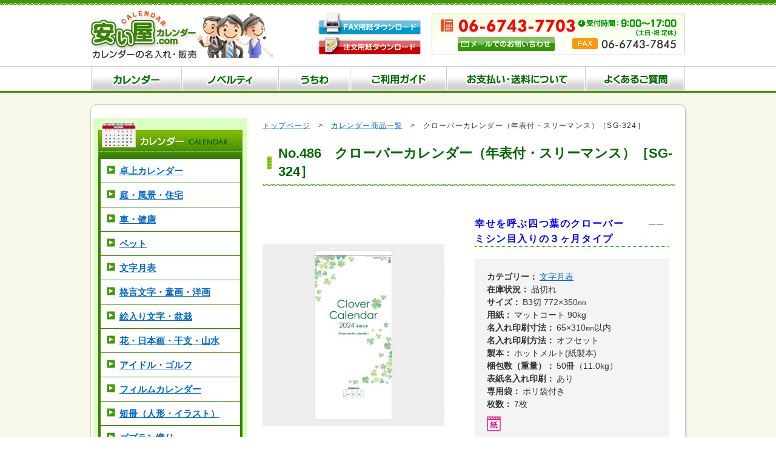

--- FILE ---
content_type: text/html; charset=UTF-8
request_url: https://yasuiya-calendar.com/goods/%E3%82%AF%E3%83%AD%E3%83%BC%E3%83%90%E3%83%BC%E3%82%AB%E3%83%AC%E3%83%B3%E3%83%80%E3%83%BC%EF%BC%88%E5%B9%B4%E8%A1%A8%E4%BB%98%E3%83%BB%E3%82%B9%E3%83%AA%E3%83%BC%E3%83%9E%E3%83%B3%E3%82%B9%EF%BC%89/
body_size: 28515
content:
<!DOCTYPE html>
<!--[if IE 7]>
<html class="ie ie7" lang="ja">
<![endif]-->
<!--[if IE 8]>
<html class="ie ie8" lang="ja">
<![endif]-->
<!--[if !(IE 7) | !(IE 8)  ]><!-->
<html lang="ja">
<!--<![endif]-->
<head>
<meta charset="UTF-8" />
<meta name="viewport" content="width=device-width" />
<title>クローバーカレンダー（年表付・スリーマンス）［SG-324］ | 安い屋カレンダー.com</title>
<meta name="keywords" content="安い屋,卓上カレンダー,壁掛けカレンダー,名入れ,ペット,キャラクター" />
<meta name="description" content="さまざまなカレンダーをご提供しております。卓上から壁掛けまで、ご要望にあったカレンダーがきっと見つかるはずです。お気軽にホームページを閲覧ください。ご注文、またはお見積りの依頼について、FAXまたは、お問い合せからご連絡ください。" />
<!--[if lt IE 9]>
<script src="https://yasuiya-calendar.com/wp-content/themes/calendar2014/js/html5.js" type="text/javascript"></script>
<![endif]-->
<script src="http://ajax.googleapis.com/ajax/libs/jquery/1.11.1/jquery.min.js"></script>
<script src="https://yasuiya-calendar.com/wp-content/themes/calendar2014/js/user.js" type="text/javascript"></script>
<!--<script src="https://yasuiya-calendar.com/bxslider/jquery.bxslider.js"></script>
<link href="https://yasuiya-calendar.com/bxslider/jquery.bxslider.css" rel="stylesheet">-->
<!-- Google tag (gtag.js) -->
<script async src="https://www.googletagmanager.com/gtag/js?id=G-98XTYEEZNM"></script>
<script>
  window.dataLayer = window.dataLayer || [];
  function gtag(){dataLayer.push(arguments);}
  gtag('js', new Date());

  gtag('config', 'G-98XTYEEZNM');
</script>
<link rel="alternate" type="application/rss+xml" title="安い屋カレンダー.com &raquo; フィード" href="https://yasuiya-calendar.com/feed/" />
<link rel="alternate" type="application/rss+xml" title="安い屋カレンダー.com &raquo; コメントフィード" href="https://yasuiya-calendar.com/comments/feed/" />
<link rel='stylesheet' id='twentytwelve-fonts-css'  href='https://fonts.googleapis.com/css?family=Open+Sans:400italic,700italic,400,700&#038;subset=latin,latin-ext' type='text/css' media='all' />
<link rel='stylesheet' id='twentytwelve-style-css'  href='https://yasuiya-calendar.com/wp-content/themes/calendar2014/style.css?ver=4.0.38' type='text/css' media='all' />
<!--[if lt IE 9]>
<link rel='stylesheet' id='twentytwelve-ie-css'  href='https://yasuiya-calendar.com/wp-content/themes/calendar2014/css/ie.css?ver=20121010' type='text/css' media='all' />
<![endif]-->
<link rel='stylesheet' id='fancybox-css'  href='https://yasuiya-calendar.com/wp-content/plugins/easy-fancybox/fancybox/jquery.fancybox-1.3.6.pack.css?ver=1.5.6' type='text/css' media='screen' />
<script type='text/javascript' src='https://yasuiya-calendar.com/wp-includes/js/jquery/jquery.js?ver=1.11.1'></script>
<script type='text/javascript' src='https://yasuiya-calendar.com/wp-includes/js/jquery/jquery-migrate.min.js?ver=1.2.1'></script>
<link rel="EditURI" type="application/rsd+xml" title="RSD" href="https://yasuiya-calendar.com/xmlrpc.php?rsd" />
<link rel="wlwmanifest" type="application/wlwmanifest+xml" href="https://yasuiya-calendar.com/wp-includes/wlwmanifest.xml" /> 
<link rel='prev' title='シンプル3 -上から順タイプ-［TD-790］' href='https://yasuiya-calendar.com/goods/%e3%82%b7%e3%83%b3%e3%83%97%e3%83%ab3-%e4%b8%8a%e3%81%8b%e3%82%89%e9%a0%86%e3%82%bf%e3%82%a4%e3%83%97-%ef%bc%bbtd-790%ef%bc%bd/' />
<link rel='next' title='世界遺産 ミシン目入り［SG-419］' href='https://yasuiya-calendar.com/goods/%e4%b8%96%e7%95%8c%e9%81%ba%e7%94%a3-%e3%83%9f%e3%82%b7%e3%83%b3%e7%9b%ae%e5%85%a5%e3%82%8a%ef%bc%bbsg-419%ef%bc%bd/' />
<meta name="generator" content="WordPress 4.0.38" />
<link rel='canonical' href='https://yasuiya-calendar.com/goods/%e3%82%af%e3%83%ad%e3%83%bc%e3%83%90%e3%83%bc%e3%82%ab%e3%83%ac%e3%83%b3%e3%83%80%e3%83%bc%ef%bc%88%e5%b9%b4%e8%a1%a8%e4%bb%98%e3%83%bb%e3%82%b9%e3%83%aa%e3%83%bc%e3%83%9e%e3%83%b3%e3%82%b9%ef%bc%89/' />
<link rel='shortlink' href='https://yasuiya-calendar.com/?p=8327' />
	<style type="text/css" id="twentytwelve-header-css">
			.site-title,
		.site-description {
			position: absolute;
			clip: rect(1px 1px 1px 1px); /* IE7 */
			clip: rect(1px, 1px, 1px, 1px);
		}
		</style>
	
	<!-- Easy FancyBox 1.5.6 using FancyBox 1.3.6 - RavanH (http://status301.net/wordpress-plugins/easy-fancybox/) -->
	<script type="text/javascript">
	/* <![CDATA[ */
	var fb_timeout = null;
	var fb_opts = { 'overlayShow' : true, 'hideOnOverlayClick' : true, 'showCloseButton' : true, 'centerOnScroll' : true, 'enableEscapeButton' : true, 'autoScale' : true, 'speedIn' : 600 };
	var easy_fancybox_handler = function(){
	/* IMG */
	var fb_IMG_select = 'a[href*=".jpg"]:not(.nofancybox), area[href*=".jpg"]:not(.nofancybox), a[href*=".jpeg"]:not(.nofancybox), area[href*=".jpeg"]:not(.nofancybox), a[href*=".png"]:not(.nofancybox), area[href*=".png"]:not(.nofancybox)';
	jQuery(fb_IMG_select).addClass('fancybox');
	var fb_IMG_sections = jQuery('div.gallery');
	fb_IMG_sections.each(function() { jQuery(this).find(fb_IMG_select).attr('rel', 'gallery-' + fb_IMG_sections.index(this)); });
	jQuery('a.fancybox, area.fancybox, li.fancybox a:not(li.nofancybox a)').fancybox( jQuery.extend({}, fb_opts, { 'transitionIn' : 'elastic', 'transitionOut' : 'elastic', 'opacity' : false, 'hideOnContentClick' : false, 'titleShow' : true, 'titlePosition' : 'over', 'titleFromAlt' : true, 'showNavArrows' : true, 'enableKeyboardNav' : true, 'cyclic' : false }) );
	/* Auto-click */ 
	jQuery('#fancybox-auto').trigger('click');
	}
	/* ]]> */
	</script>
	<style type="text/css">
.fancybox-hidden{display:none}.rtl #fancybox-left{left:auto;right:0px}.rtl #fancybox-right{left:0px;right:auto}.rtl #fancybox-right-ico{background-position:-40px -30px}.rtl #fancybox-left-ico{background-position:-40px -60px}.rtl .fancybox-title-over{text-align:right}.rtl #fancybox-left-ico,.rtl #fancybox-right-ico{right:-9999px}.rtl #fancybox-right:hover span{right:auto;left:20px}.rtl #fancybox-left:hover span{right:20px}#fancybox-img{max-width:none;max-height:none}
#fancybox-outer{background-color:#fff}
#fancybox-content{border-color:#fff}
#fancybox-content{color:inherit}
	</style>
	<!--[if lt IE 8]>            
		<style type="text/css">
.fancybox-ie6 #fancybox-close{background:transparent;filter:progid:DXImageTransform.Microsoft.AlphaImageLoader(src="https://yasuiya-calendar.com/wp-content/plugins/easy-fancybox/fancybox/fancy_close.png",sizingMethod="scale")}
.fancybox-ie6 #fancybox-left-ico{background:transparent;filter:progid:DXImageTransform.Microsoft.AlphaImageLoader(src="https://yasuiya-calendar.com/wp-content/plugins/easy-fancybox/fancybox/fancy_nav_left.png",sizingMethod="scale")}
.fancybox-ie6 #fancybox-right-ico{background:transparent;filter:progid:DXImageTransform.Microsoft.AlphaImageLoader(src="https://yasuiya-calendar.com/wp-content/plugins/easy-fancybox/fancybox/fancy_nav_right.png",sizingMethod="scale")}
.fancybox-ie6 #fancybox-title-over{background:transparent;filter:progid:DXImageTransform.Microsoft.AlphaImageLoader(src="https://yasuiya-calendar.com/wp-content/plugins/easy-fancybox/fancybox/fancy_title_over.png",sizingMethod="scale");zoom:1}
.fancybox-ie6 #fancybox-title-float-left{background:transparent;filter:progid:DXImageTransform.Microsoft.AlphaImageLoader(src="https://yasuiya-calendar.com/wp-content/plugins/easy-fancybox/fancybox/fancy_title_left.png",sizingMethod="scale")}
.fancybox-ie6 #fancybox-title-float-main{background:transparent;filter:progid:DXImageTransform.Microsoft.AlphaImageLoader(src="https://yasuiya-calendar.com/wp-content/plugins/easy-fancybox/fancybox/fancy_title_main.png",sizingMethod="scale")}
.fancybox-ie6 #fancybox-title-float-right{background:transparent;filter:progid:DXImageTransform.Microsoft.AlphaImageLoader(src="https://yasuiya-calendar.com/wp-content/plugins/easy-fancybox/fancybox/fancy_title_right.png",sizingMethod="scale")}
.fancybox-ie6 #fancybox-bg-w,.fancybox-ie6 #fancybox-bg-e,.fancybox-ie6 #fancybox-left,.fancybox-ie6 #fancybox-right,#fancybox-hide-sel-frame{height:expression(this.parentNode.clientHeight+"px")}
#fancybox-loading.fancybox-ie6{position:absolute;margin-top:0;top:expression((-20+(document.documentElement.clientHeight ? document.documentElement.clientHeight/2 : document.body.clientHeight/2)+(ignoreMe=document.documentElement.scrollTop ? document.documentElement.scrollTop : document.body.scrollTop))+"px")}
#fancybox-loading.fancybox-ie6 div{background:transparent;filter:progid:DXImageTransform.Microsoft.AlphaImageLoader(src="https://yasuiya-calendar.com/wp-content/plugins/easy-fancybox/fancybox/fancy_loading.png", sizingMethod="scale")}
.fancybox-ie #fancybox-bg-n{filter:progid:DXImageTransform.Microsoft.AlphaImageLoader(src="https://yasuiya-calendar.com/wp-content/plugins/easy-fancybox/fancybox/fancy_shadow_n.png",sizingMethod="scale")}
.fancybox-ie #fancybox-bg-ne{filter:progid:DXImageTransform.Microsoft.AlphaImageLoader(src="https://yasuiya-calendar.com/wp-content/plugins/easy-fancybox/fancybox/fancy_shadow_ne.png",sizingMethod="scale")}
.fancybox-ie #fancybox-bg-e{filter:progid:DXImageTransform.Microsoft.AlphaImageLoader(src="https://yasuiya-calendar.com/wp-content/plugins/easy-fancybox/fancybox/fancy_shadow_e.png",sizingMethod="scale")}
.fancybox-ie #fancybox-bg-se{filter:progid:DXImageTransform.Microsoft.AlphaImageLoader(src="https://yasuiya-calendar.com/wp-content/plugins/easy-fancybox/fancybox/fancy_shadow_se.png",sizingMethod="scale")}
.fancybox-ie #fancybox-bg-s{filter:progid:DXImageTransform.Microsoft.AlphaImageLoader(src="https://yasuiya-calendar.com/wp-content/plugins/easy-fancybox/fancybox/fancy_shadow_s.png",sizingMethod="scale")}
.fancybox-ie #fancybox-bg-sw{filter:progid:DXImageTransform.Microsoft.AlphaImageLoader(src="https://yasuiya-calendar.com/wp-content/plugins/easy-fancybox/fancybox/fancy_shadow_sw.png",sizingMethod="scale")}
.fancybox-ie #fancybox-bg-w{filter:progid:DXImageTransform.Microsoft.AlphaImageLoader(src="https://yasuiya-calendar.com/wp-content/plugins/easy-fancybox/fancybox/fancy_shadow_w.png",sizingMethod="scale")}
.fancybox-ie #fancybox-bg-nw{filter:progid:DXImageTransform.Microsoft.AlphaImageLoader(src="https://yasuiya-calendar.com/wp-content/plugins/easy-fancybox/fancybox/fancy_shadow_nw.png",sizingMethod="scale")}
		</style>
	<![endif]-->
	<!--[if IE 8]>            
		<style type="text/css">
.fancybox-ie #fancybox-bg-n{-ms-filter:'progid:DXImageTransform.Microsoft.AlphaImageLoader(src="https://yasuiya-calendar.com/wp-content/plugins/easy-fancybox/fancybox/fancy_shadow_n.png",sizingMethod="scale")'}
.fancybox-ie #fancybox-bg-ne{-ms-filter:'progid:DXImageTransform.Microsoft.AlphaImageLoader(src="https://yasuiya-calendar.com/wp-content/plugins/easy-fancybox/fancybox/fancy_shadow_ne.png",sizingMethod="scale")'}
.fancybox-ie #fancybox-bg-e{-ms-filter:'progid:DXImageTransform.Microsoft.AlphaImageLoader(src="https://yasuiya-calendar.com/wp-content/plugins/easy-fancybox/fancybox/fancy_shadow_e.png",sizingMethod="scale")'}
.fancybox-ie #fancybox-bg-se{-ms-filter:'progid:DXImageTransform.Microsoft.AlphaImageLoader(src="https://yasuiya-calendar.com/wp-content/plugins/easy-fancybox/fancybox/fancy_shadow_se.png",sizingMethod="scale")'}
.fancybox-ie #fancybox-bg-s{-ms-filter:'progid:DXImageTransform.Microsoft.AlphaImageLoader(src="https://yasuiya-calendar.com/wp-content/plugins/easy-fancybox/fancybox/fancy_shadow_s.png",sizingMethod="scale")'}
.fancybox-ie #fancybox-bg-sw{-ms-filter:'progid:DXImageTransform.Microsoft.AlphaImageLoader(src="https://yasuiya-calendar.com/wp-content/plugins/easy-fancybox/fancybox/fancy_shadow_sw.png",sizingMethod="scale")'}
.fancybox-ie #fancybox-bg-w{-ms-filter:'progid:DXImageTransform.Microsoft.AlphaImageLoader(src="https://yasuiya-calendar.com/wp-content/plugins/easy-fancybox/fancybox/fancy_shadow_w.png",sizingMethod="scale")'}
.fancybox-ie #fancybox-bg-nw{-ms-filter:'progid:DXImageTransform.Microsoft.AlphaImageLoader(src="https://yasuiya-calendar.com/wp-content/plugins/easy-fancybox/fancybox/fancy_shadow_nw.png",sizingMethod="scale")'}
		</style>
	<![endif]-->


</head>

<body class="single single-calendar postid-8327 custom-background full-width custom-font-enabled single-author">
<!-- コンテナ -->
<div id="container">
  <!-- ヘッダー -->
  <header id="header">
    <h1><a href="https://yasuiya-calendar.com/" title="安い屋カレンダー.com" rel="home"><img src="https://yasuiya-calendar.com/wp-content/themes/calendar2014/images/common/logo.png" alt="安い屋カレンダー.com" /></a></h1>
    <div id="navi">
      <ul id="navi01">
        <li><a href="https://yasuiya-calendar.com/pdf/pdf-fax.pdf" target="_blank"><img src="https://yasuiya-calendar.com/wp-content/themes/calendar2014/images/common/fax_down.jpg" alt="FAX用紙ダウンロード" /></a></li>
        <li><a href="https://yasuiya-calendar.com/pdf/pdf-order.pdf" target="_blank" ><img src="https://yasuiya-calendar.com/wp-content/themes/calendar2014/images/common/order_down.jpg" alt="注文X用紙ダウンロード" /></a></li>
      </ul>
      <div id="navi02">
        <img src="https://yasuiya-calendar.com/images/common/header_contact.jpg" alt="お問い合わせ先" usemap="#Map" />
        <map name="Map">
          <area shape="rect" coords="45,40,205,64" href="https://yasuiya-calendar.com/contact/" alt="メールでのお問い合わせ" />
        </map>
      </div>
		</div>
    <!-- カテゴリーメニュー -->
    <nav id="catmenu">
      <ul class="cf">
        <li><a href="https://yasuiya-calendar.com/goods/"><img src="https://yasuiya-calendar.com/wp-content/themes/calendar2014/images/common/calendar_off.jpg" alt="カレンダー一覧" /></a></li>
        <li><a href="https://yasuiya-calendar.com/novelty/"><img src="https://yasuiya-calendar.com/wp-content/themes/calendar2014/images/common/novelty_off.jpg" alt="ノベルティー一覧" /></a></li>
        <li><a href="https://yasuiya-calendar.com/uchiwa/"><img src="https://yasuiya-calendar.com/wp-content/themes/calendar2014/images/common/uchiwa_off.jpg" alt="うちわ" /></a></li>
        <li><a href="https://yasuiya-calendar.com/guide/"><img src="https://yasuiya-calendar.com/wp-content/themes/calendar2014/images/common/guide_off.jpg" alt="ご利用ガイド" /></a></li>
        <li><a href="https://yasuiya-calendar.com/payment/"><img src="https://yasuiya-calendar.com/wp-content/themes/calendar2014/images/common/payment_off.jpg" alt="お支払い・送料について" /></a></li>
        <li><a href="https://yasuiya-calendar.com/faq/"><img src="https://yasuiya-calendar.com/wp-content/themes/calendar2014/images/common/faq_off.jpg" alt="よくあるご質問" /></a></li>
      </ul>
    </nav>
    <!-- カテゴリーメニューend -->
  </header>
  <!-- ヘッダーend -->

  
  <!-- コンテンツ -->
<article id="goods" class="clearfix">

  <!-- サイドバー -->
  <div id="sidebar">
	
    <div class="category">
      <h2><img src="https://yasuiya-calendar.com/wp-content/themes/calendar2014/images/common/category_title.jpg" alt="カレンダー" /></h2>
      <ul>
              <li><a href="https://yasuiya-calendar.com/category/desktop/">卓上カレンダー</a></li>
              <li><a href="https://yasuiya-calendar.com/category/scenes/">庭・風景・住宅</a></li>
              <li><a href="https://yasuiya-calendar.com/category/car_health/">車・健康</a></li>
              <li><a href="https://yasuiya-calendar.com/category/animal/">ペット</a></li>
              <li><a href="https://yasuiya-calendar.com/category/moji/">文字月表</a></li>
              <li><a href="https://yasuiya-calendar.com/category/drawing/">格言文字・童画・洋画</a></li>
              <li><a href="https://yasuiya-calendar.com/category/bonsai/">絵入り文字・盆栽</a></li>
              <li><a href="https://yasuiya-calendar.com/category/japanese/">花・日本画・干支・山水</a></li>
              <li><a href="https://yasuiya-calendar.com/category/idol_golf/">アイドル・ゴルフ</a></li>
              <li><a href="https://yasuiya-calendar.com/category/film/">フィルムカレンダー</a></li>
              <li><a href="https://yasuiya-calendar.com/category/tanzaku/">短冊（人形・イラスト）</a></li>
              <li><a href="https://yasuiya-calendar.com/category/koburan/">ゴブラン織り</a></li>
              <li><a href="https://yasuiya-calendar.com/category/huori/">不織布・メタリック</a></li>
              <li><a href="https://yasuiya-calendar.com/category/misc/">ダイアリー・その他</a></li>
            </ul>
	<div id="search">
		<h2>カレンダー検索</h2>
		<p>お探しのキーワード<br />または商品番号を入力して<br />検索してください。</p>
		<form id="searchform" name="searchform" method="get" action="https://yasuiya-calendar.com/goods/">
			<img src="https://yasuiya-calendar.com/images/common/search_logo.jpg" alt="検索" />
			<input name="s" type="text" id="s" value="" />
			<p><input type="image" src="https://yasuiya-calendar.com/images/common/search_but.jpg" alt="検索" /></p>
		</form>
	</div>
    </div>
    <div class="category">
      <h2><img src="https://yasuiya-calendar.com/wp-content/themes/calendar2014/images/common/novelty_cat.png" alt="ノベルティー" /></h2>
      <ul>
              <li><a href="https://yasuiya-calendar.com/novelty_cat/tissue/">ウェットティッシュ</a></li>
              <li><a href="https://yasuiya-calendar.com/novelty_cat/bag/">バッグ</a></li>
              <li><a href="https://yasuiya-calendar.com/novelty_cat/pencil/">ボールペン・鉛筆</a></li>
              <li><a href="https://yasuiya-calendar.com/novelty_cat/memo-2/">メモ・ふせん</a></li>
            </ul>
    </div>
    <div id="guidelist">
      <ul>
        <li><a href="https://yasuiya-calendar.com/fax_order/"><img src="https://yasuiya-calendar.com/wp-content/themes/calendar2014/images/common/fax_side.jpg" alt="FAXからのご注文・お見積り依頼" /></a></li>
        <li><a href="https://yasuiya-calendar.com/name_print/"><img src="https://yasuiya-calendar.com/wp-content/themes/calendar2014/images/common/print_side.jpg" alt="名入れ印刷について" /></a></li>
        <li><a href="https://yasuiya-calendar.com/specifications/"><img src="https://yasuiya-calendar.com/wp-content/themes/calendar2014/images/common/specifications_side.jpg" alt="カレンダー仕様について" /></a></li>
        <li><a href="https://yasuiya-calendar.com/company/"><img src="https://yasuiya-calendar.com/wp-content/themes/calendar2014/images/common/company_side.jpg" alt="会社概要" /></a></li>
        <li><a href="https://yasuiya-calendar.com/commercial/"><img src="https://yasuiya-calendar.com/wp-content/themes/calendar2014/images/common/commercial_side.jpg" alt="特定商取引法に関する表記" /></a></li>
        <li><a href="https://yasuiya-calendar.com/privacy/"><img src="https://yasuiya-calendar.com/wp-content/themes/calendar2014/images/common/privacy_side.jpg" alt="プライバシーポリシー" /></a></li>
        <li><a href="https://yasuiya-calendar.com/disclaimers/"><img src="https://yasuiya-calendar.com/wp-content/themes/calendar2014/images/common/disclaimers_side.jpg" alt="免責事項" /></a></li>
        <li><a href="https://yasuiya-calendar.com/sitemap/"><img src="https://yasuiya-calendar.com/wp-content/themes/calendar2014/images/common/sitemap_side.jpg" alt="サイトマップ" /></a></li>
      </ul>
    </div>
  </div>
  <!-- サイドバーend -->

	<div id="main">

    <p id="panlist">
      <a href="https://yasuiya-calendar.com">トップページ</a>
      &nbsp;&nbsp;&gt;&nbsp;&nbsp;
      <a href="https://yasuiya-calendar.com/goods/">カレンダー商品一覧</a>
      &nbsp;&nbsp;&gt;&nbsp;&nbsp;
      クローバーカレンダー（年表付・スリーマンス）［SG-324］    </p>

			
				
	<div id="post-8327" class="post-8327 calendar type-calendar status-publish has-post-thumbnail hentry category-moji item">
		<header class="entry-header">
						<h2 class="title"><span>No.486　クローバーカレンダー（年表付・スリーマンス）［SG-324］</span></h2>
					</header><!-- .entry-header -->

				<div id="item_box">
			<div id="item_l">
			<p class="thumb"><a href="https://yasuiya-calendar.com/wp-content/uploads/2017/10/SG-324_003.jpg"><img width="300" height="300" src="https://yasuiya-calendar.com/wp-content/uploads/2017/10/SG-324_003-300x300.jpg" class="attachment-medium wp-post-image" alt="SG-324_00" /></a></p>
			</div><!-- #item_l -->
			<div id="item_r">
			<div class="brief">
			
<h4><span style="color: #0000ff;">幸せを呼ぶ四つ葉のクローバー 　　</span><span style="color: #0000ff;">── ミシン目入りの３ヶ月タイプ</span></h4>
			</div>
			<div id="detail">
			<ul>
				<li><span>カテゴリー：</span><a href="https://yasuiya-calendar.com/category/moji/" rel="category tag">文字月表</a></li>
				<li><span>在庫状況：</span>品切れ</li>
				<li><span>サイズ：</span>B3切				772×350㎜</li>
				<li><span>用紙：</span>マットコート				90kg</li>
				<li><span>名入れ印刷寸法：</span>65×310㎜以内</li>
				<li><span>名入れ印刷方法：</span>オフセット</li>
				<li><span>製本：</span>ホットメルト(紙製本)</li>
				<li><span>梱包数（重量）：</span>50冊（11.0kg）</li>
				<li><span>表紙名入れ印刷：</span>あり</li>
				<li><span>専用袋：</span>ポリ袋付き</li>				<li><span>枚数：</span>7枚				</li>
			</ul>
			<div id="mark">
				<p><img src="https://yasuiya-calendar.com/images/goods/mark/kanagu-nashi.gif" alt="金具を使用しない紙製本"></p>
			</div>
			<p class="price">参考価格：<span>470円</span>（税別）</p>
			<p class="price">販売価格：<span>100冊／51,700円</span>（税込）</p>
						<p class="sold_out">SOLD OUT</p>
						</div><!-- #detail -->
			</div>

			<div id="item_else">
			<p><a href="https://yasuiya-calendar.com/wp-content/uploads/2017/10/SG-324_0504033.jpg" rel="item_gallery"><img width="150" height="150" src="https://yasuiya-calendar.com/wp-content/uploads/2017/10/SG-324_0504033-150x150.jpg" class="attachment-thumbnail" alt="SG-324_050403" /></a></p>
			<p><a href="https://yasuiya-calendar.com/wp-content/uploads/2017/10/SG-3243.jpg" rel="item_gallery"><img width="150" height="150" src="https://yasuiya-calendar.com/wp-content/uploads/2017/10/SG-3243-150x150.jpg" class="attachment-thumbnail" alt="SG-324" /></a></p>
			</div>

			<div id="caution">
			※祝日法等の改正により、祝日・休日あるいは行事が一部変更になることがあります。<br>
			※カレンダーの各仕様につきましては、年度更新時に一部変更になることがあります。
			</div><!-- #caution -->

<p id="return"><a href="javascript:history.go(-1);">商品一覧へ戻る</a></p>
			</div><!-- #item_r -->
<section id="payment-m">
  <h2><img src="https://yasuiya-calendar.com/images/index/payment_title.jpg" alt="納期及びお支払いについて" border="0" usemap="#map-payment">
  <map name="map-payment">
    <area shape="rect" coords="587,9,670,26" href="https://yasuiya-calendar.com/payment/" alt="納期及びお支払い詳細">
  </map>
</h2>
<table><tr><th>納期</th><td>校了後、約<strong>40日</strong>頂戴しております。
      <br>
      尚、２週間程度からお届け出来ます短納期商品もございますので
      <br>
      スタッフまでお気軽にお問合せ下さいませ。</td></tr>
<tr><th>お支払い</th><td>商品到着後、１週間以内に銀行振込でのお支払いでお願いします。
    <br>
    商品と請求書は<span class="red">別送</span>となりますので、予めご了承下さい。 <br>
    ※個人事業主様は完全前受け金となります。<br>
※法人様もお取引内容により、ご相談させて頂く場合がございます。</td></tr></table>
</section>
<section id="sales">
<h2><img src="https://yasuiya-calendar.com/images/index/sales_title.jpg" alt="販売条件" border="0" usemap="#map-guide">
  <map name="map-guide">
    <area shape="rect" coords="587,9,670,26" href="https://yasuiya-calendar.com/contact/" alt="販売条件詳細">
  </map>
</h2>
<div id="box">
<h3>お電話でのお問い合わせ</h3>
<div id="sales_tel"><div id="tel_l"><img src="https://yasuiya-calendar.com/images/index/tel_sales.jpg"></div>
<div id="tel_r">受付時間外のお問い合わせに関しましては、メールまたは<br>
  FAXでお願いいたします。<br>
  翌営業日以降、なるべく早くご連絡させていただきます。</div>
</div>
<div id="mail_l">
<h3>フォームでのお問い合わせ</h3>
<div id="sales_mail">ご注文や商品内容についてのお問い合わせ・ご質問、また有料サンプル請求は下記フォームよりお気軽に<br>
  ご連絡ください。
 <p><a href="https://yasuiya-calendar.com/contact/"><img src="https://yasuiya-calendar.com/images/index/mail_sales_but.jpg" alt="お問い合わせ"></a></p>
</div>
</div>
<div id="fax_r">
<h3>メール・FAXでのお問い合わせ</h3>
<p><img src="https://yasuiya-calendar.com/images/index/fax_sales.jpg"></p>
</div>
</div>
</section>


		
	</div><!-- #post -->

			
		</div><!-- #main -->

</article>

  <!-- コンテンツend -->
  <footer>
    <div id="footer01">
      <div id="pagetop">
        <p><a href="#container"><img src="https://yasuiya-calendar.com/wp-content/themes/calendar2014/images/common/page_top.jpg" alt="このページの先頭へ" /></a></p>
      </div>
    </div>
    <div id="footer02">
      <div id="footer-add">
        <ul>
          <li><a href="https://yasuiya-calendar.com/">トップページへ</a></li>
          <li><a href="https://yasuiya-calendar.com/company/">会社概要</a></li>
          <li><a href="https://yasuiya-calendar.com/privacy/">プライバシーポリシー</a></li>
          <li><a href="https://yasuiya-calendar.com/sitemap/">サイトマップ</a></li>
        </ul>
        <p>Copyright &copy; 2014&nbsp;&nbsp;&nbsp;Monkey Create. All Rights Reserved.</p>
      </div>
    </div>
  </footer>
</div>
<!--<script>
$(document).ready(function(){
  $('.bxslider').bxSlider();
});
</script>-->
<!-- コンテナend -->

<script type='text/javascript' src='https://yasuiya-calendar.com/wp-content/themes/calendar2014/js/navigation.js?ver=20140318'></script>
<script type='text/javascript' src='https://yasuiya-calendar.com/wp-content/plugins/easy-fancybox/fancybox/jquery.fancybox-1.3.6.pack.js?ver=1.5.6'></script>
<script type='text/javascript' src='https://yasuiya-calendar.com/wp-content/plugins/easy-fancybox/jquery.mousewheel.pack.js?ver=3.1.3'></script>

<script type="text/javascript">
jQuery(document).on('ready post-load', easy_fancybox_handler );
</script>
<script src="https://yasuiya-calendar.com/wp-content/themes/calendar2014/js/access.js"></script>
</body>
</html>

--- FILE ---
content_type: text/css
request_url: https://yasuiya-calendar.com/wp-content/themes/calendar2014/base.css
body_size: 6288
content:
@charset "utf-8";
/* CSS Document */

/* Reset */
html, body, div, span, applet, object, iframe,
h1, h2, h3, h4, h5, h6, p, blockquote, pre,
a, abbr, acronym, address, big, cite, code,
del, dfn, em, img, ins, kbd, q, s, samp,
small, strike, strong, sub, sup, tt, var,
b, u, i, center,
dl, dt, dd, ol, ul, li,
fieldset, form, label, legend,
table, caption, tbody, tfoot, thead, tr, th, td,
article, aside, canvas, details, embed,
figure, figcaption, footer, header, hgroup,
menu, nav, output, ruby, section, summary,
time, mark, audio, video {
	margin: 0;
	padding: 0;
	border: 0;
	font-size: 100%;
	font: inherit;
	vertical-align: baseline;
}

/* HTML5 display-role reset for older browsers */
article, aside, details, figcaption, figure,
footer, header, hgroup, menu, nav, section {
	display: block;
}
body {
	line-height: 1;
}
ol, ul {
	list-style: none;
}
blockquote, q {
	quotes: none;
}
blockquote:before, blockquote:after,
q:before, q:after {
	content: '';
	content: none;
}
table {
	border-collapse: collapse;
	border-spacing: 0;
}





/* F  O  N  T */
.fontSS {
	font-size: 0.8em;
}
.fontS {
	font-size: 0.9em;
}
.fontH {
	font-size: 0.95em;
}
.fontHB {
	font-size: 1.05em;
}
.fontB {
	font-size: 1.1em;
}
.fontBB {
	font-size: 1.2em;
}
.font16 {
	font-size: 16px;
}
.font20 {
	font-size: 20px;
}
.bold {
	font-weight: bold;
}
.normal {
	font-weight: normal;
}
.uLine {
	text-decoration: underline;
}
.lineTh {
	text-decoration:line-through;
}
.white {
	color: #fff;
}
.blue {
	color:#3356b8;
}
.navy {
	color: #039;
}
.red {
	color: #c11;
}
.pink {
	color:#f26;
}
.gray1 {
	color: #666;
}
.gray2 {
	color: #333;
}
.green {
	color: #1d7a10
}
.orange01 {
	color:#ff9600;
}
.orange02 {
	color:#ff7500;
}
.brown01 {
	color:#5e321b;
}
.serif {
	font-family: "ヒラギノ明朝 ProN W6", "HiraMinProN-W6", "HG明朝E", "ＭＳ Ｐ明朝",  "MS PMincho", "MS 明朝", serif;
}
/* Line Height */
.line01 {
	line-height: 1.25;
}
.line02 {
	line-height: 1.5;
}
.line03 {
	line-height: 1.75;
}
.line04 {
	line-height: 2;
}

/* D I S P L A Y */
.block {
	display: block;
}
.inline {
	display: inline;
}
.inlineBlock {
	display:inline-block;
}
.none {
	display:none;
}

/* I N D E N T */
.txIndent {
	text-indent:-9999em;
}
/* P O S I T I O N */
.relative {
	position: relative;
}
/* F L O A T */
.fLeft {
	float: left;
}
.fRight {
	float: right;
}
.clear {
	clear: both;
}
.cf:after {
	content: "";
	clear: both;
	display: block;
	height: 0;
}
.ov {
	overflow: hidden;
}
/* A L I G H N*/
.tCenter {
	text-align: center;
}
.tLeft {
	text-align: left;
}
.tRight {
	text-align: right;
}
.vcB {
	vertical-align: bottom;
}
.vcM {
	vertical-align: middle;
}
.vcT {
	vertical-align: top;
}
/* B A C K G R O U N D */
.bgNone {
	background-image: none !important;
}

/* M A R G I N - B O T T O M */
.mgb5 {
	margin-bottom: 5px;
}
.mgb10 {
	margin-bottom: 10px;
}
.mgb15 {
	margin-bottom: 15px;
}
.mgb20 {
	margin-bottom: 20px !important;
}
.mgb25 {
	margin-bottom: 25px;
}
.mgb30 {
	margin-bottom: 30px;
}
.mgb35 {
	margin-bottom: 35px;
}
.mgb40 {
	margin-bottom: 40px;
}
.mgb45 {
	margin-bottom: 45px;
}
.mgb50 {
	margin-bottom: 50px;
}
.mgb55 {
	margin-bottom: 55px;
}
.mgb60 {
	margin-bottom: 60px;
}
/* M A R G I N - T O P */
.mgt5 {
	margin-top: 5px;
}
.mgt10 {
	margin-top: 10px;
}
.mgt15 {
	margin-top: 15px;
}
.mgt20 {
	margin-top: 20px;
}
.mgt30 {
	margin-top: 30px;
}

/* M A R G I N - R I G H T */
.mgr5 {
	margin-right: 5px;
}
.mgr10 {
	margin-right: 10px;
}
.mgr15 {
	margin-right: 15px;
}
.mgr20 {
	margin-right: 20px;
}
.mgr25 {
	margin-right: 25px;
}
.mgr30 {
	margin-right: 30px;
}
.mgr40 {
	margin-right: 40px;
}
.mgr50 {
	margin-right: 50px;
}
.mgr60 {
	margin-right: 60px;
}
.mgr70 {
	margin-right: 70px;
}
/* M A R G I N - L E F T */
.mgl5 {
	margin-left: 5px;
}
.mgl10 {
	margin-left: 10px;
}
.mgl15 {
	margin-left: 15px;
}
.mgl20 {
	margin-left: 20px;
}
.mgl25 {
	margin-left: 25px;
}
.mgl30 {
	margin-left: 30px;
}
.mgl35 {
	margin-left: 35px;
}
.mgl40 {
	margin-left: 40px;
}
.mgl45 {
	margin-left: 45px;
}
.mgl50 {
	margin-left: 50px;
}
.mgl60 {
	margin-left: 60px;
}
.mgl70 {
	margin-left: 70px;
}

/* P A D D I N G */
.pdg5 {
	paddingt:5px;
}
.pdg10 {
	padding:10px;
}
.pdg15 {
	padding:15px;
}
.pdg20 {
	padding:20px;
}
.pdg25 {
	padding:25px;
}
.pdg30 {
	padding:30px;
}
.pdg35 {
	padding:35px;
}
.pdg40 {
	padding:40px;
}
.pdg50 {
	padding:50px;
}
.pdg60 {
	padding:60px;
}
.pdg70 {
	padding:70px;
}
.pdg80 {
	padding:80px;
}
.pdg90 {
	padding:90px;
}

/* P A D D I N G - B O T T O M */
.pdb5 {
	padding-bottom: 5px;
}
.pdb10 {
	padding-bottom: 10px;
}
.pdb15 {
	padding-bottom: 15px;
}
.pdb20 {
	padding-bottom: 20px;
}
.pdb25 {
	padding-bottom: 25px;
}
.pdb30 {
	padding-bottom: 30px;
}
.pdb40 {
	padding-bottom: 40px;
}
.pdb50 {
	padding-bottom: 50px;
}
.pdb60 {
	padding-bottom: 60px;
}
/* P A D D I N G - T O P */
.pdt5 {
	padding-top: 5px;
}
.pdt10 {
	padding-top: 10px;
}
.pdt15 {
	padding-top: 15px;
}
.pdt20 {
	padding-top: 20px;
}
.pdt25 {
	padding-top: 25px;
}
.pdt30 {
	padding-top: 30px;
}
.pdt40 {
	padding-top: 40px;
}
.pdt45 {
	padding-top: 45px;
}
.pdt50 {
	padding-top: 50px;
}
.pdt55 {
	padding-top: 55px;
}
.pdt60 {
	padding-top: 60px;
}

/* P A D D I N G - R I G H T */
.pdr5 {
	padding-right: 5px;
}
.pdr10 {
	padding-right: 10px;
}
.pdr15 {
	padding-right: 15px;
}
.pdr20 {
	padding-right: 20px;
}
.pdr25 {
	padding-right: 25px;
}
.pdr30 {
	padding-right: 30px;
}
/* P A D D I N G - L E F T */
.pdl5 {
	padding-left: 5px;
}
.pdl10 {
	padding-left: 10px;
}
.pdl15 {
	padding-left: 15px;
}
.pdl20 {
	padding-left: 20px;
}
.pdl25 {
	padding-left: 25px;
}
.pdl30 {
	padding-left: 30px;
}

/* W  I  D  T  H */
.width01 {
	width: 100px;
}
.width02 {
	width: 200px;
}
.width03 {
	width: 300px;
}
.width04 {
	width: 400px;
}
.width100 {
	width:100%;
}
.center {
	margin-left: auto;
	margin-right: auto;
}
.over:hover {
	opacity:0.7;
}



--- FILE ---
content_type: text/css
request_url: https://yasuiya-calendar.com/wp-content/themes/calendar2014/common.css
body_size: 6903
content:
@charset "utf-8";
/* CSS Document */

/* 全体設定 */
body {
/*	font-family:"ＭＳ Ｐゴシック", "MS PGothic", sans-serif; */
	font-family:"ヒラギノ角ゴ Pro W3", "Hiragino Kaku Gothic Pro", "メイリオ", Meiryo, Osaka, "ＭＳ Ｐゴシック", "MS PGothic", sans-serif;
	color:#333;
	min-width:1020px;
	_display: inline;
	_zoom:1;
}

img {
  vertical-align: baseline;
}

a img {
  border: none;
}

a {
	color:#06C;
}
.moji12 {
	font-size:12px;
}

.moji10 {
	font-size:10px;
}


.futoji {
	font-weight:bold;
}

.red {
	color:red;
}

/* margin */
.mgb15 {
	margin-bottom: 15px;
}
.mgb20 {
	margin-bottom: 20px;
}
.mgb30{
	margin-bottom: 30px;
}


/* listtype */
ul.listtype1 {
	padding: 0 0 0 18px;
}
ul.listtype1 li{
	list-style-type: disc;
}

/* コンテナ */
div#container {
	width:100%;
	margin:auto;
	background:#F8F8E9;
	background-image:url(./images/common/header_back.jpg);
	background-repeat: repeat-x;
	background-position:top left;
}

.clearfix{
	display		: inline-table;
	min-height	: 1%;
}

.clearfix:after{
	display		: block;
	clear		: both;
	height		: 0;
	visibility	: hidden;
	content		: ".";
	line-height	: 0;
}

/* FOR MAC IE \*/
* html .clearfix{
	height		: 1%;
}
.clearfix{
	display		: block;
}
/* END OF FOR MAC IE */

.clear {
	clear:both;
}

/* ヘッダー */
header#header {
	width:980px;
	margin:auto;
	overflow:hidden;
}

header#header h1 {
	background: url(./images/common/bg-h1.jpg) no-repeat right 17px;
	padding: 18px 110px 10px 0;
	margin:0;
	float:left;
}

header#header h1 a {
	text-decoration:none;
	color:#000;
height:81px;
display:block;
}

/* ナビゲーション */
div#navi {
	float:right;
	margin-top:19px;	
}

ul#navi01 {
	padding-right:16px;
	float:left;
}

ul#navi01 li {
	float:none;
}

div#navi02 {
	padding-top:2px;
	float:right;
	text-align:right;
}


/* カテゴリーメニュー */
nav#catmenu {
	padding-top:0px;
	clear:both;
}
nav#catmenu ul{
	padding-top:0px;
	clear:both;
}

nav#catmenu li{
	float:left;
	list-style:none;
}
nav#catmenu li a{
display:block;
}

article {
	border-radius:10px;
	-moz-border-radius:10px;    /* Firefox */
	-webkit-border-radius:10px; /* Safari,Chrome */
	box-shadow:1px 1px 3px #ccc;
	-moz-box-shadow: 1px 1px 3px #ccc;　/* Firefox */  
	-webkit-box-shadow: 1px 1px 3px #ccc;　/* Safari,Chrome */
	-ms-filter: "progid:DXImageTransform.Microsoft.Shadow(Strength=3, Direction=135, Color='#ccc')";	
/*	filter: progid:DXImageTransform.Microsoft.Shadow(color=#ccc, direction=0, strength=3, enabled=true), progid:DXImageTransform.Microsoft.Shadow(color=#ccc, direction=90, strength=3, enabled=true), progid:DXImageTransform.Microsoft.Shadow(color=#ccc, direction=180, strength=3, enabled=true), progid:DXImageTransform.Microsoft.Shadow(color=#ccc, direction=270, strength=3, enabled=true); */
	background:#FFF;
	border:#CCC solid 1px;
	behavior: url("http://web-checker2.net/monkey/css/PIE.htc");
	position:relative;
}

/* メイン */
div#main {
	margin-top:22px;
	width:680px;
	float:left;
	padding-left:25px;	
	margin-bottom:40px;
}

/* メイン　支払い方法 */
section#payment-m {
	margin-bottom:20px;
}

section#payment-m table {
	margin:auto;
	margin-top:10px;
	font-size:14px;
	line-height:130%;
	width:650px;
	border:#CCC solid 1px;
}

section#payment-m table tr {
	border-bottom:#CCC solid 1px;
}

section#payment-m table th {
	background:#F0F0F0;
	font-weight:bold;
	padding:10px;
	border-right:#CCC solid 1px;
	vertical-align:middle;
}

section#payment-m table td {
	padding:10px;
}

section#sales {
	width:680px;
}

section#sales #box {
	width:655px;
	margin-top:10px;
	background:#f3f3f3;
	padding:10px 15px;
	overflow:hidden;	
}

section#sales #box h3 {
	background-image:url(./images/index/sales_h3.jpg);
	background-repeat:no-repeat;
	padding-left:10px;
	line-height:7px;
	margin:10px 0;
	font-weight:bold;
}

section#sales #sales_tel {
	background-image:url(./images/index/sales_tel_back.png);
	background-repeat:no-repeat;
	width:630px;
	height:50px;
	padding:15px 0px 10px 26px;
	font-size:12px;
	line-height:130%;
	margin-bottom:10px;
}

section#sales #sales_tel #tel_l {
	float:left;
	margin-right:30px;
}

section#sales #sales_tel #tel_r {
	float:left;
}

section#sales #sales_mail {
	background-image:url(./images/index/sales_mail_back.png);
	background-repeat:no-repeat;
	width:296px;
	height:86px;
	padding:10px 10px 10px 10px;
	font-size:12px;
	line-height:120%;
}

section#sales #sales_mail p {
	margin-top:5px;
}

section#sales #mail_l {
	width:316px;
	float:left;
	margin-right:20px;
}

section#sales #fax_r {
	float:right;
}

/* サイドバー */
div#sidebar {
	width:254px;
	float:left;
	margin-top:22px;
	margin-left:4px;
	margin-bottom:20px;
	padding-top:6px;
	padding-bottom:20px;
	background:#DCFEC2;
}

div#sidebar #search {
    width: 230px;
    margin: auto;
    background: #FFF;
    text-align: center;
}
div#sidebar #search h2{
    background: #378002;
    color: #fff;
    font-weight: bold;
    padding: 4px 0 7px;
    letter-spacing: 0.1em;
}
div#sidebar #search p {
	font-size:12px;
	line-height:120%;
	padding-top:13px;
	padding-bottom:18px;
}

div#sidebar .category {
	width:238px;
	margin:auto;
	margin-bottom:13px;
	background:#378002;
	padding-bottom:3px;
}

div#sidebar .category ul {
	width:230px;
	margin:auto;
	background:#FFF;
	border:#378002 solid 1px;
}

div#sidebar .category ul li {
	border-bottom:#378002 solid 1px;
	list-style-image:url(./images/common/category_li.jpg);
	list-style-position:inside;
	line-height:130%;
	font-size:15px;
	font-weight:bold;
	padding:10px;	
/*	text-indent:-1.48em;	*/
}

/*div#sidebar .category ul li a {
	text-decoration:none;
}*/

div#sidebar .category a:hover {
	text-decoration:none;
	color:#F60;
}

div#sidebar #guidelist {
	width:230px;
	margin:auto;
}

div#sidebar #guidelist li {
	margin-bottom:8px;
}

/* フッター */
footer {
	clear:both;
}

div#footer01 {
	width:980px;
	clear:both;
	padding:0;
	margin:auto;
}

div#footer02 {
	clear:both;
	background-image:url(./images/common/footer_back.jpg);
	background-repeat:repeat-x;
	height:180px;
	margin-top:0px;
}

div#footer-add {
	width:980px;
	margin:auto;
	font-size:12px;
	color:#FFF;
	padding-top:30px;
}



div#footer-add ul li {
	display: inline;
	border-right: solid 1px #fff;
	padding-right: 10px;
	margin-right: 10px;	
}

div#footer-add ul li a {
	color:#FFF;
	text-decoration:none;
}

div#footer-add ul li a:hover {
	text-decoration:underline;
}

div#footer-add p {
	clear:both;
	margin-top:30px;
}


/* ページTOP */
div#footer01 #pagetop {
	text-align:right;
	margin-top:24px;
	margin-bottom:-10px;
}

--- FILE ---
content_type: text/css
request_url: https://yasuiya-calendar.com/wp-content/themes/calendar2014/page.css
body_size: 20092
content:
@charset "utf-8";
/* CSS Document */

/****************************
下層全体
****************************/
#goods,#payment,#guide,#estimate,#contact,#uchiwa,#specifications,
#privacy, #commercial, #company, #disclaimers, #sitemap, #name_print,
#faq, #fax_order, #results {
	width:980px;
	margin:auto;
	margin-top:16px;
	margin-bottom:20px;
}

/* パンくず */
#panlist {
/*	background-image:url(images/panlist_list.jpg);
	background-repeat:no-repeat;
	background-position:left bottom;
	color:#06C;*/
	font-size:12px;
	letter-spacing:0.1em;
	margin-bottom:25px;
	padding-top:6px;
	padding-left:0px;
}

#panlist a {
	text-decoration:underline;
}

#panlist ul {
	list-style:none;
}

#panlist li {
	float:left;
	text-align:right;
	padding-right:12px;
}


/* 内容　*/
#main #box {
	width:650px;
	font-size:14px;
	line-height:170%;
	color:#333;
	margin:auto;
}

table.page {
/*	margin:auto;
	margin-top:-10px; */
	font-size:14px;
	line-height:130%;
	width:650px;
	border:#CCC solid 1px;
	margin-bottom:10px;
}

table.page tr {
	border-bottom:#CCC solid 1px;
}

table.page th {
	background:#f5ffe2;
	font-weight:bold;
	padding:10px;
	border-right:#CCC solid 1px;
	vertical-align:middle;
	text-align:left;
}

table.page td {
	padding:10px;
	border-right:#CCC solid 1px;
	vertical-align:middle;		
}

table.page td.lh {
	padding:10px;
	background:#f4f4f4;
}
h2.title {
	background: url(./images/goods/h2_titlebar_02.gif) repeat-x bottom;
	margin-bottom:20px;
	color:#006600;
	font-size:22px;
	font-weight:bold;
	padding-bottom: 8px;
	padding-left: 8px;
}
h2.title span {
	background: url(./images/goods/h2_titlebar_01.gif) no-repeat left center;
	display: block;
	line-height: 1.4;
	padding-left: 18px;
}

p.brief {
	font-size:13px;
	line-height:160%;
	margin-bottom:20px;
}

div.brief {
	font-size:13px;
	line-height:160%;
	margin-bottom:20px;
}

p.text {
	font-size:13px;
	line-height:160%;
	margin-bottom:10px;
}

p.not_found {
	font-size:14px;
	line-height:160%;
	margin-bottom:20px;
	text-align:center;
}

h3.title {
	background-image:url(./images/common/h3_back.jpg);
	background-repeat:no-repeat;
	width:680px;
	height:35px;
	margin-bottom:20px;
	color:#006600;
	padding-left:23px;
	line-height:35px;
	font-size:17px;
	font-weight:bold;
	letter-spacing:0.1em;
}

h4, #privacy .pp-inner dl dt, #disclaimers .pp-inner dl dt {
	color:#429803;
	font-size:16px;
	font-weight:bold;
	letter-spacing:0.1em;
	margin-bottom:10px;
	margin-top:30px;
	line-height:160%;
	border-bottom:#090 dotted 1px;
}


/****************************
商品ページ
****************************/
#goods #limit form {
	margin:5px;
    padding: 0;
}

#goods #limit form select {
	margin-right:10px;
	height:24px;
}

#goods #limit {
	background:#f4f4f4;
	padding:5px;
	margin-bottom:30px;
	overflow:hidden;
}

#goods #limit p {
	float:left;
/*	padding-right:10px; */
}

#goods #item_box {
	margin-bottom:30px;
	overflow:hidden;
}

#goods #item_box .item4 {
	border-bottom: dotted 1px #999;
	margin-bottom:20px;
	overflow:hidden;
}


#goods #item_box .item {
	float:left;
	width:150px;
	margin-left:10px;
	margin-right:10px;
	margin-bottom:20px;
	font-size:13px;
	font-weight:bold;	
}

#goods #item_box .item .mark img {
	vertical-align:middle;
	height:15px;
	margin-bottom:5px;	
}

#goods #item_box .item .stock {
	padding-left:10px;
	color:#F00;
	font-weight:normal;
}

#goods #item_box .item p.thumb {	
	margin-bottom:5px;
}

#goods #item_box .item p.thumb a:hover{
	filter: alpha(opacity=60);
	-ms-filter: alpha(opacity=60);
	opacity: 0.6;
}


#goods #item_box .item p.name a {
	text-decoration:underline;
	line-height:130%;
}

#goods #item_box .item p.name a:hover {
	text-decoration:none;
/*	color:#F60; */
}

#goods #item_box .item p.name {
	min-height: 50px;
}

#goods #item_box .item p.price {
	line-height: 1.2;
	margin-top:5px;
}
#goods #item_box .item p.price span.tax {
	display: block;
	font-size: 12px;
	margin-left: -7px;
}

#goods #item_box .item p.size {
	line-height: 1.2;
	margin-top:5px;	
	font-weight:normal;
}

#goods .pagenation {
	clear:both;
	text-align:right;
	font-size:13px;
	margin-bottom:40px;
	padding-right:10px;
}

/* 商品詳細 */
#goods #item_box #item_l {
	float:left;
	width:300px;
	margin-right:20px;
	height:450px;
	line-height:450px;
	vertical-align:middle;
	display:table-cell;
	margin-bottom:50px;	
}

#goods #item_box #item_l img {
	vertical-align:middle;
}

#goods #item_box #item_r {
	float:right;
	width:320px;
	margin-right:10px;
	margin-bottom:50px;
}

#goods #item_box #detail {
	width:280px;
	background:#f4f4f4;
/*	border:#390 solid 4px; */
	padding:20px;
}

#goods #item_box #detail ul{
	margin-bottom:10px;
	font-size:14px;
}

#goods #item_box #detail ul li {
	margin-bottom:3px;
	line-height:130%;
}

#goods #item_box #detail ul li span {
	font-weight:bold;
	padding-right:3px;
}

#goods #item_box #detail #mark p {
	float:left;
	margin-right:5px;
	margin-bottom:20px;
	height:25px;
	line-height:25px;	
	vertical-align:middle;
	display:table-cell;	
}

#goods #item_box #detail #mark img {
	vertical-align:middle;
}

#goods #item_box #detail .price {
	clear:both;
	font-size: 14px;
	margin-bottom:10px;
	text-align: left;	
}

#goods #item_box #detail .price span {
	font-size:16px;
	font-weight:bold;
}

#goods #item_box #detail .estimate {
	text-align:center;
}

#goods #item_box #detail .sold_out {
	padding-top: 12px;
	text-align:center;
	font-weight: bold;
	color: red;
}

#goods #item_box #item_else {
	clear:both;
	width:516px;
	margin:auto;
	margin-bottom:30px;
	overflow:hidden;	
}

#goods #item_box #item_else p {
	float:left;
	width:150px;
	margin-left:10px;
	margin-right:10px;
	margin-bottom:20px;
	border:#CCC solid 1px;
}

#goods #item_box #caution {
	clear:both;
	font-size:13px;
	line-height:130%;
	padding:0 10px;
}

#goods #return {
	float:right;
	background-image:url(./images/index/sales_h3.jpg);
	background-repeat:no-repeat;
	padding:0 10px;
	line-height:7px;
	margin:10px 0 40px 10px;
	font-size:13px;
}

/****************************
お支払い方法ページ
****************************/
#payment section {
	margin-bottom:30px;
}

#payment table.shipping th {
	font-size:13px;
	text-align:center;
	font-weight:normal;
}

#payment table.shipping td {
	font-weight:bold;
	text-align:center;
	background:#fefbf1;
}

#payment ul.cancel {
	margin-top:10px;
	margin-bottom:10px;
	margin-left:10px;
}

#payment ul.cancel li {
	list-style-image:url(./images/payment/li.gif);
	list-style-position:inside;
	font-size:13px;
	line-height:150%;
}

/****************************
ご利用案内ページ
****************************/
#guide div.cus,#guide div.shop {
	clear:both;
	overflow:hidden;
	padding-top:10px;	
}

#guide div.cus .flow-l {
	background:#429704;	
	color:#fff;
	font-size:16px;
	font-weight:bold;
	float:left;
	width:160px;
	height:60px;
	line-height:60px;
	margin-right:20px;
	overflow:hidden;
	text-align:center;;		
}

#guide div.shop .flow-l {
	background:#F90;	
	color:#fff;
	font-size:16px;
	font-weight:bold;
	float:left;
	width:160px;
	height:60px;
	line-height:60px;
	margin-right:20px;
	overflow:hidden;
	text-align:center;
}

#guide .flow-r {
	float:left;
	background:#FFF;	
	width:470px;	
}

#guide .flow-r p {
	font-size:14px;
	line-height:160%;
}

#guide h4 {
	margin-top:inherit;
}

#guide .flow-arrow,
#uchiwa .flow-arrow {
	width:160px;
	text-align:center;
	margin-top:10px;
	margin-bottom:20px;
}

#guide .fax_d {
	margin-top:7px;
}

#guide .fax_d a:hover {
	filter:alpha(opacity=70);
	-moz-opacity:0.7;
	-khtml-opacity: 0.7;
	opacity:0.7;
}

/****************************
カレンダー仕様ページ
****************************/
#specifications ul.menu {
	margin-top:30px;
	margin-bottom:30px;
	overflow:hidden;
}

#specifications ul.menu li {
	float:left;
	margin-right:10px;
}

#specifications div.page_l {
	width:49%;
	float:left;
}
#specifications div.page_r {
	width:49%;
	float:right;
}

#specifications table.size {
/*	margin:auto;
	margin-top:-10px; */
	font-size:14px;
	line-height:130%;
	width:100%;
	border:#CCC solid 1px;
	margin-bottom:30px;
}

#specifications table.size tr {
	border-bottom:#CCC solid 1px;
}

#specifications table.size th {
	background:#f5ffe2;
	font-weight:bold;
	padding:5px;
	border-right:#CCC solid 1px;
	vertical-align:middle;
	text-align:center;
}

#specifications table.size td {
	padding:7px;
	border-right:#CCC solid 1px;
	vertical-align:middle;
	text-align:right;
	background-color:#FFFFE8;			
}

#specifications table.size .color_l {
	background-color:#f4f4f4;
}

#specifications ul.mark {
	clear:both;
	font-size:14px;
	overflow:hidden;
	margin:0 20px 30px 20px;
}

#specifications ul.mark li {
	height:43px;
	line-height:43px;
	vertical-align:middle;
	display:table-cell;
	width:48%;
	padding-top:5px;
	padding-bottom:5px;
	float:left;	
	border-bottom:#CCC dotted 1px;
}

#specifications ul.mark li img {
	vertical-align:middle;
	margin-right:10px;
}

#specifications table.color {
/*	margin:auto;
	margin-top:-10px; */
	font-size:14px;
	line-height:130%;
	width:100%;
	border:#CCC solid 1px;
	margin-bottom:15px;
}

#specifications table.color tr {
	border-bottom:#CCC solid 1px;
}

#specifications table.color th {
	background:#f5ffe2;
	font-weight:bold;
	padding:5px;
	border-right:#CCC solid 1px;
	vertical-align:middle;
	text-align:center;
}

#specifications table.color td {
	padding:7px;
	border-right:#CCC solid 1px;
	vertical-align:middle;
	text-align:center;
	background-color:#FFFFE8;
}

#specifications .color-text {
	font-size:14px;
	line-height:130%;
	margin-bottom:30px;
}

#specifications table.color .color_l {
	font-size:12px;
	font-weight:bold;
	background-color:#f4f4f4;
}

#specifications dl.shotai {
	margin-top:20px;
	margin-bottom:10px;
	margin-left:10px;
}

#specifications dl.shotai dt {
	background-image:url(./images/payment/li.gif);
	background-repeat:no-repeat;
	background-position:0 3px;
	padding-left:15px;
	font-size:13px;
	line-height:150%;
}

#specifications dl.shotai img {
	margin:0 0 30px 70px;
}

/****************************
トップページ
****************************/
article#index {
	width:980px;
	margin:auto;
	margin-top:10px;
	margin-bottom:20px;
}

div#topimage {
	clear:both;
	width:980px;	
	margin:auto;
	padding-top:16px;
}

#index section.pickup {
	width:680px;
	margin-bottom:15px;
}

#index section.pickup h2 img {
	vertical-align: text-bottom;
}

#index section.pickup ul.box {
	border-right:#429704 solid 4px;
	border-bottom:#429704 solid 4px;
	border-left:#429704 solid 4px;
	padding-top:25px;
	padding-bottom:20px;
	overflow:hidden;	

}

#index section.pickup ul.box li {
	float:left;
	padding-left:13px;
	width:120px;
}

#index section.pickup ul.box li a img:hover{
	filter: alpha(opacity=60);
	-ms-filter: alpha(opacity=60);
	opacity: 0.6;
}

#index section.pickup ul.box li p {
	font-size:13px;
	line-height:130%;
	padding-top:5px;
	font-weight:bold;	
}

#index section.pickup ul.box li p.itemTitle {
	min-height: 50px;
}

#index section.pickup ul.box li p.price {
	color:#F00;
}

#index section.pickup ul.box li p a {
/*	color:#333; */
	text-decoration:underline;
}

#index section.pickup ul.box li p a:hover {
	text-decoration:none;
}

#index section#flow img {
	margin-top:10px;
}


#index section#message {
	width:680px;
	margin:25px 0;
}

#index section#message h2 img {
	vertical-align: text-bottom;
}

#index section#message .box {
	border-right:#429704 solid 4px;
	border-bottom:#429704 solid 4px;
	border-left:#429704 solid 4px;
	padding:15px 18px;
	overflow:hidden;
	font-size:16px;
	line-height:150%;
}

#index section#news {
	width:680px;
	margin-bottom:35px;
}

#index section#news h2 img {
	vertical-align: text-bottom;
}

#index section#news .box {
	border-right:#FFCC00 solid 4px;
	border-bottom:#FFCC00 solid 4px;
	border-left:#FFCC00 solid 4px;
	padding:15px 18px;
	overflow:hidden;
	font-size:16px;
	line-height:150%;
}

/****************************
見積もり・お問い合わせ
****************************/
#estimate textarea.add,#contact textarea.add {
	margin-top:5px;
}
#estimate table.page,#contact table.page {
	margin-top:20px;
	margin-bottom:30px;
}
#estimate .must,#contact .must {
	font-size:10px;
	color:#F00;
	margin-left:3px;
}
#estimate .btn,#contact .btn {
	text-align:center;
}

/****************************
会社概要
****************************/
#company table {
	margin: 0 0 40px;
}

/****************************
プライバシーポリシー & 免責事項
****************************/
#privacy .pp-inner,
#disclaimers .pp-inner {
	margin: 0 0 30px;
}
#privacy .pp-inner .pp-title,
#disclaimers .pp-inner .pp-title {
	border: 3px double #ccc;
	padding: 20px;
}

#privacy .pp-inner dl dt,
#disclaimers .pp-inner dl dt {
	/* h3.titleと同じ (Line 126) */
}
#privacy .pp-inner dl dd,
#disclaimers .pp-inner dl dd {
	line-height: 1.4;
	padding: 0 20px;
}
#privacy .pp-inner dl dd ol,
#disclaimers .pp-inner dl dd ol {
	padding: 10px 20px 0;
}
#privacy .pp-inner dl dd ol li,
#disclaimers .pp-inner dl dd ol li {
	list-style-type: disc;
	margin: 0 0 10px;
}

/****************************
名入れ印刷
****************************/
#name_print .ctsBlock {
	background: url(./images/print/bg01.gif) no-repeat right 100px;
}
#name_print .ctsBlock h3 {
	margin: 0 0 30px;
}
#name_print .ctsBlock p {
	line-height: 1.6;
	margin: 0 0 30px;
	width: 450px;
}
#name_print .ctsBlock .over:hover {
	filter: alpha(opacity=50);
	-ms-filter: "alpha(opacity=70)";
	opacity: 0.5;
}
/****************************
よくある質問
****************************/
#faq #anchorlist {
	margin: 0 0 30px;
	overflow: hidden;
}
#faq #anchorlist li {
	border-right: 1px solid #ccc;
	float: left;
	padding: 0 10px;
}
#faq #anchorlist li a {
	font-size: 12px;
}

#faq .faqBlock {
	margin: 0 0 0px;
	
}
#faq .faqBlock h3 {
	font-size: 20px;
	margin: 0 0 10px;
}

#faq .faqBlock dl {
	border: 2px solid #429704;
	line-height: 1.6;
	margin: 0 0 30px 30px;
	padding: 20px;
}
#faq .faqBlock dl dt {
	background: url(./images/faq/icon-q.gif) no-repeat left top;
	border-bottom: 1px dashed #ccc;
	margin: 0 0 20px;
	min-height: 36px;
	padding: 5px 0 0 41px;
}
#faq .faqBlock dl dd {
	background: url(./images/faq/icon-a.gif) no-repeat left top;
	min-height: 36px;
	padding: 5px 0 0 41px;
}

#faq .btn_pagestart {
	font-size: 12px;
	text-align: right;
}

/****************************
FAXからのご注文・お見積り依頼ページ
****************************/

#fax_order .downblock {
	padding: 0 30px;
}
#fax_order #cts01 p {
	line-height: 1.6;
	margin: 0 0 30px;
}

#fax_order #cts02 {
	border: 1px solid #ccc;
	border-radius: 10px;
	behavior: url("http://web-checker2.net/monkey/css/PIE.htc");
	margin: 0 0 30px;
	overflow: hidden;
	padding: 10px 30px 20px;
}
#fax_order #cts02 p {
	float: left;
	font-size: 15px;
	line-height: 1.4;
	padding: 18px 0 0;
	width: 420px;
}
#fax_order #cts02 ul {
	float: right;
	margin: 0 0 0 10px;
	width: 170px;
}
#fax_order #cts02 ul li {
	margin: 0 0 10px;
}

#fax_order #cts03 {
	margin: 0 auto;
	text-align: center;
	width: 620px;
}





/****************************
特定商取引法表示
****************************/
#commercial table tr th {
	width: 30%;
}

/****************************
特定商取引法表示
****************************/
#sitemap .linkBlock {
	border-bottom: 1px solid #eee;
	margin: 40px 0;
	overflow: hidden;
	padding: 0 0 30px 32px;
}

#sitemap .linkBlock h3 {
	background: url(./images/common/icon_01.gif) no-repeat left center;
	color: #333;
	font-weight: bold;
	margin: 0 0 10px;
	padding: 0 10px 0 20px;
}

#sitemap .linkBlock ul {
	float: left;
	padding: 0 0 0 20px;
	width: 190px;
}

#sitemap .linkBlock ul li {
	margin: 0 0 10px;
}

#sitemap .linkBlock a {
	background: url(./images/common/icon_02.png) no-repeat left center;
	color: #666;
	display: block;
	line-height: 1.4;
	padding: 0 0 0 10px;
	text-decoration: none;
}

#sitemap .linkBlock a:hover {
	color: #3b8305;
	text-decoration: underline;
}

/****************************
検索結果画面 / 追加 : 2014.09.30 /
****************************/
.serachArea {
	background: url(./images/results/icon-serach.gif) no-repeat left 4px;
	font-size: 18px;
	margin-left: 25px;
	padding-left: 20px;
}
.serachArea span {
	line-height: 24px;
}
.serachArea input[type=search] {
	margin: 0 10px;
	height: 24px;
	vertical-align: top;
	width: 400px;
}
/****************************
うちわページ / 追加 : 2016.03.07 /
****************************/

#uchiwa colgroup.col1{
	width:20%;
    background: #efefef;
}
#uchiwa colgroup.col2{
	width:80%;
}

#uchiwa .other_box li{
	float:left;
	width:210px;
	text-align:center;

}
#uchiwa #sec01 ul li ul{
    padding: 10px 10px 0 10px;
}
#uchiwa .other_box li p{
    font-size: 13px;
    line-height: 160%;
    margin-bottom: 5px;
    list-style: inside disc;
    text-align: left;

}
#uchiwa .spec_table {
    width: 100%;
}
#uchiwa .spec_table td li {
    font-size: 13px;
    line-height: 160%;
    margin-bottom: 5px;
    list-style: outside disc;
    text-align: left;
}
#uchiwa .spec_table td ,
#uchiwa .spec_table th {
    padding: 5px;
vertical-align:middle;
}
#uchiwa .spec_table .spec {
    padding: 5px 0 5px 43px;
}
#uchiwa #sec05 ul{
    margin-left: 25px;

}
#uchiwa #sec05 ul li{
    list-style: outside disc;
}
#uchiwa .flow_box .step{
    background: #429704;
    color: #fff;
    font-size: 16px;
    font-weight: bold;
    float: left;
    width: 160px;
    height: 60px;
    line-height: 60px;
    margin-right: 20px;
    overflow: hidden;
    text-align: center;
}
#uchiwa .flow_box dd{
    padding: 5px 0 0;
    line-height:1.5em;
}
#uchiwa .uchiwa_txt dt{
    float: left;
    padding: 0 3px;
    font-weight: bold;
    color: #3D3D3D;
    text-shadow: 1px 1px 0 #fff,-1px 1px 0px #fff, 1px -1px 0px #fff, #fff -1px -1px 0px;
}
#uchiwa .uchiwa_txt dd{
    padding-left: 135px;
}
/*#uchiwa .uchiwa_txt dd:last-child{
    padding-left: 100px;
}*/
#uchiwa .eco_box li img{
    float: left;
    margin-right: 20px;
}
#uchiwa .eco_box li h5{
    font-weight: bold;
    color: #009688;
    border-bottom: 2px dotted #ddd;
    padding: 15px 0 5px;
    margin-bottom: 10px;
}
#uchiwa .eco_box li ul li{
    list-style: inside disc;
    color: #3F51B5;
    font-size: 15px;
    font-weight: bold;
}
#uchiwa .uchiwa_inner_box{
    background: #F3E7E7;
    font-size: 13px;
    padding: 12px;
    margin-bottom: 10px;
}
#uchiwa .inner_ttl01{
    padding: 8px 10px;
    margin-bottom: 15px;
    font-weight: bold;
    border-radius: 7px;
    border: solid 2px #429803;
}

#uchiwa table.page th {
	text-align:center;
}

#uchiwa table.page td.area{
	text-align:center;
}
#uchiwa table.page td.price {
	text-align: right;
    padding: 10px 25px 10px 0;
}
#uchiwa .inner_ttl01 span{
    font-weight: normal;
}
#uchiwa .marker_green {
    background: linear-gradient(rgba(0, 0, 0, 0) 60%, rgba(24, 159, 145, 0.63) 60%);
}
#uchiwa .marker_blue {
    background: linear-gradient(rgba(0, 0, 0, 0) 60%, rgba(9, 110, 234, 0.63) 60%);
}
#uchiwa .marker_red {
    background: linear-gradient(rgba(0, 0, 0, 0) 60%, rgba(238, 40, 40, 0.63) 60%);
}

--- FILE ---
content_type: text/plain
request_url: https://www.google-analytics.com/j/collect?v=1&_v=j102&a=1992230997&t=pageview&_s=1&dl=https%3A%2F%2Fyasuiya-calendar.com%2Fgoods%2F%25E3%2582%25AF%25E3%2583%25AD%25E3%2583%25BC%25E3%2583%2590%25E3%2583%25BC%25E3%2582%25AB%25E3%2583%25AC%25E3%2583%25B3%25E3%2583%2580%25E3%2583%25BC%25EF%25BC%2588%25E5%25B9%25B4%25E8%25A1%25A8%25E4%25BB%2598%25E3%2583%25BB%25E3%2582%25B9%25E3%2583%25AA%25E3%2583%25BC%25E3%2583%259E%25E3%2583%25B3%25E3%2582%25B9%25EF%25BC%2589%2F&ul=en-us%40posix&dt=%E3%82%AF%E3%83%AD%E3%83%BC%E3%83%90%E3%83%BC%E3%82%AB%E3%83%AC%E3%83%B3%E3%83%80%E3%83%BC%EF%BC%88%E5%B9%B4%E8%A1%A8%E4%BB%98%E3%83%BB%E3%82%B9%E3%83%AA%E3%83%BC%E3%83%9E%E3%83%B3%E3%82%B9%EF%BC%89%EF%BC%BBSG-324%EF%BC%BD%20%7C%20%E5%AE%89%E3%81%84%E5%B1%8B%E3%82%AB%E3%83%AC%E3%83%B3%E3%83%80%E3%83%BC.com&sr=1280x720&vp=1280x720&_u=IADAAEABAAAAACAAI~&jid=1591631945&gjid=1855084685&cid=1521097638.1768833460&tid=UA-56028717-1&_gid=141464062.1768833461&_r=1&_slc=1&z=1190096036
body_size: -570
content:
2,cG-98XTYEEZNM